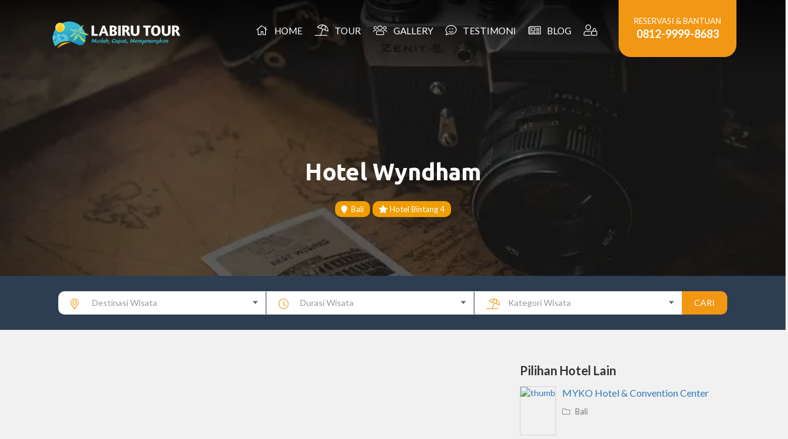

--- FILE ---
content_type: text/html; charset=UTF-8
request_url: https://labirutour.com/hotel/bali-wyndham
body_size: 13383
content:
<!DOCTYPE html>
<html lang="en">
  <head>
    <meta charset="utf-8">
    <meta http-equiv="X-UA-Compatible" content="IE=edge">
    <meta name="viewport" content="width=device-width, initial-scale=1">
    
	<meta name='robots' content='index, follow, max-image-preview:large, max-snippet:-1, max-video-preview:-1' />

	<!-- This site is optimized with the Yoast SEO plugin v26.7 - https://yoast.com/wordpress/plugins/seo/ -->
	<title>Hotel Wyndham | Labiru Tour</title>
	<link rel="canonical" href="https://labirutour.com/hotel/bali-wyndham" />
	<meta property="og:locale" content="id_ID" />
	<meta property="og:type" content="article" />
	<meta property="og:title" content="Hotel Wyndham | Labiru Tour" />
	<meta property="og:url" content="https://labirutour.com/hotel/bali-wyndham" />
	<meta property="og:site_name" content="Labiru Tour" />
	<meta property="article:publisher" content="https://www.facebook.com/LabiruTour" />
	<meta property="article:modified_time" content="2023-02-21T14:40:09+00:00" />
	<meta property="og:image" content="https://i0.wp.com/labirutour.com/wp-content/uploads/2023/05/default-feature-image-share-sosmed-Labiru-Tour.png?fit=1201%2C676&ssl=1" />
	<meta property="og:image:width" content="1201" />
	<meta property="og:image:height" content="676" />
	<meta property="og:image:type" content="image/png" />
	<meta name="twitter:card" content="summary_large_image" />
	<meta name="twitter:site" content="@labirutour" />
	<script type="application/ld+json" class="yoast-schema-graph">{"@context":"https://schema.org","@graph":[{"@type":"WebPage","@id":"https://labirutour.com/hotel/bali-wyndham","url":"https://labirutour.com/hotel/bali-wyndham","name":"Hotel Wyndham | Labiru Tour","isPartOf":{"@id":"https://labirutour.com/#website"},"datePublished":"2018-02-08T08:24:38+00:00","dateModified":"2023-02-21T14:40:09+00:00","breadcrumb":{"@id":"https://labirutour.com/hotel/bali-wyndham#breadcrumb"},"inLanguage":"id","potentialAction":[{"@type":"ReadAction","target":["https://labirutour.com/hotel/bali-wyndham"]}]},{"@type":"BreadcrumbList","@id":"https://labirutour.com/hotel/bali-wyndham#breadcrumb","itemListElement":[{"@type":"ListItem","position":1,"name":"Hotel","item":"https://labirutour.com/hotel"},{"@type":"ListItem","position":2,"name":"Hotel Wyndham"}]},{"@type":"WebSite","@id":"https://labirutour.com/#website","url":"https://labirutour.com/","name":"Labiru Tour","description":"Custom &amp; Private Tour Specialist","publisher":{"@id":"https://labirutour.com/#organization"},"potentialAction":[{"@type":"SearchAction","target":{"@type":"EntryPoint","urlTemplate":"https://labirutour.com/?s={search_term_string}"},"query-input":{"@type":"PropertyValueSpecification","valueRequired":true,"valueName":"search_term_string"}}],"inLanguage":"id"},{"@type":"Organization","@id":"https://labirutour.com/#organization","name":"Labiru Tour","url":"https://labirutour.com/","logo":{"@type":"ImageObject","inLanguage":"id","@id":"https://labirutour.com/#/schema/logo/image/","url":"https://i0.wp.com/labirutour.com/wp-content/uploads/2023/05/Logo-Labiru-Tour.jpeg?fit=2047%2C2047&ssl=1","contentUrl":"https://i0.wp.com/labirutour.com/wp-content/uploads/2023/05/Logo-Labiru-Tour.jpeg?fit=2047%2C2047&ssl=1","width":2047,"height":2047,"caption":"Labiru Tour"},"image":{"@id":"https://labirutour.com/#/schema/logo/image/"},"sameAs":["https://www.facebook.com/LabiruTour","https://x.com/labirutour","https://www.instagram.com/labirutour","https://www.linkedin.com/company/4811103","https://www.pinterest.com/labirutour","https://www.youtube.com/labirutour"]}]}</script>
	<!-- / Yoast SEO plugin. -->


<link rel='dns-prefetch' href='//cdnjs.cloudflare.com' />
<link rel='dns-prefetch' href='//static.addtoany.com' />
<link rel='dns-prefetch' href='//www.google-analytics.com' />
<link rel='dns-prefetch' href='//stats.wp.com' />
<link rel='dns-prefetch' href='//fonts.googleapis.com' />
<link rel='preconnect' href='//i0.wp.com' />
<link rel='preconnect' href='//c0.wp.com' />
<link rel="alternate" title="oEmbed (JSON)" type="application/json+oembed" href="https://labirutour.com/wp-json/oembed/1.0/embed?url=https%3A%2F%2Flabirutour.com%2Fhotel%2Fbali-wyndham" />
<link rel="alternate" title="oEmbed (XML)" type="text/xml+oembed" href="https://labirutour.com/wp-json/oembed/1.0/embed?url=https%3A%2F%2Flabirutour.com%2Fhotel%2Fbali-wyndham&#038;format=xml" />
<style id='wp-img-auto-sizes-contain-inline-css' type='text/css'>
img:is([sizes=auto i],[sizes^="auto," i]){contain-intrinsic-size:3000px 1500px}
/*# sourceURL=wp-img-auto-sizes-contain-inline-css */
</style>
<link rel='stylesheet' id='jetpack_related-posts-css' href='https://c0.wp.com/p/jetpack/15.4/modules/related-posts/related-posts.css' type='text/css' media='all' />
<style id='wp-block-library-inline-css' type='text/css'>
:root{--wp-block-synced-color:#7a00df;--wp-block-synced-color--rgb:122,0,223;--wp-bound-block-color:var(--wp-block-synced-color);--wp-editor-canvas-background:#ddd;--wp-admin-theme-color:#007cba;--wp-admin-theme-color--rgb:0,124,186;--wp-admin-theme-color-darker-10:#006ba1;--wp-admin-theme-color-darker-10--rgb:0,107,160.5;--wp-admin-theme-color-darker-20:#005a87;--wp-admin-theme-color-darker-20--rgb:0,90,135;--wp-admin-border-width-focus:2px}@media (min-resolution:192dpi){:root{--wp-admin-border-width-focus:1.5px}}.wp-element-button{cursor:pointer}:root .has-very-light-gray-background-color{background-color:#eee}:root .has-very-dark-gray-background-color{background-color:#313131}:root .has-very-light-gray-color{color:#eee}:root .has-very-dark-gray-color{color:#313131}:root .has-vivid-green-cyan-to-vivid-cyan-blue-gradient-background{background:linear-gradient(135deg,#00d084,#0693e3)}:root .has-purple-crush-gradient-background{background:linear-gradient(135deg,#34e2e4,#4721fb 50%,#ab1dfe)}:root .has-hazy-dawn-gradient-background{background:linear-gradient(135deg,#faaca8,#dad0ec)}:root .has-subdued-olive-gradient-background{background:linear-gradient(135deg,#fafae1,#67a671)}:root .has-atomic-cream-gradient-background{background:linear-gradient(135deg,#fdd79a,#004a59)}:root .has-nightshade-gradient-background{background:linear-gradient(135deg,#330968,#31cdcf)}:root .has-midnight-gradient-background{background:linear-gradient(135deg,#020381,#2874fc)}:root{--wp--preset--font-size--normal:16px;--wp--preset--font-size--huge:42px}.has-regular-font-size{font-size:1em}.has-larger-font-size{font-size:2.625em}.has-normal-font-size{font-size:var(--wp--preset--font-size--normal)}.has-huge-font-size{font-size:var(--wp--preset--font-size--huge)}.has-text-align-center{text-align:center}.has-text-align-left{text-align:left}.has-text-align-right{text-align:right}.has-fit-text{white-space:nowrap!important}#end-resizable-editor-section{display:none}.aligncenter{clear:both}.items-justified-left{justify-content:flex-start}.items-justified-center{justify-content:center}.items-justified-right{justify-content:flex-end}.items-justified-space-between{justify-content:space-between}.screen-reader-text{border:0;clip-path:inset(50%);height:1px;margin:-1px;overflow:hidden;padding:0;position:absolute;width:1px;word-wrap:normal!important}.screen-reader-text:focus{background-color:#ddd;clip-path:none;color:#444;display:block;font-size:1em;height:auto;left:5px;line-height:normal;padding:15px 23px 14px;text-decoration:none;top:5px;width:auto;z-index:100000}html :where(.has-border-color){border-style:solid}html :where([style*=border-top-color]){border-top-style:solid}html :where([style*=border-right-color]){border-right-style:solid}html :where([style*=border-bottom-color]){border-bottom-style:solid}html :where([style*=border-left-color]){border-left-style:solid}html :where([style*=border-width]){border-style:solid}html :where([style*=border-top-width]){border-top-style:solid}html :where([style*=border-right-width]){border-right-style:solid}html :where([style*=border-bottom-width]){border-bottom-style:solid}html :where([style*=border-left-width]){border-left-style:solid}html :where(img[class*=wp-image-]){height:auto;max-width:100%}:where(figure){margin:0 0 1em}html :where(.is-position-sticky){--wp-admin--admin-bar--position-offset:var(--wp-admin--admin-bar--height,0px)}@media screen and (max-width:600px){html :where(.is-position-sticky){--wp-admin--admin-bar--position-offset:0px}}
/*wp_block_styles_on_demand_placeholder:6970f84633ec2*/
/*# sourceURL=wp-block-library-inline-css */
</style>
<style id='classic-theme-styles-inline-css' type='text/css'>
/*! This file is auto-generated */
.wp-block-button__link{color:#fff;background-color:#32373c;border-radius:9999px;box-shadow:none;text-decoration:none;padding:calc(.667em + 2px) calc(1.333em + 2px);font-size:1.125em}.wp-block-file__button{background:#32373c;color:#fff;text-decoration:none}
/*# sourceURL=/wp-includes/css/classic-themes.min.css */
</style>
<link rel='stylesheet' id='bootstrap-css' href='https://labirutour.com/wp-content/themes/labiru-v3/assets/css/bootstrap.min.css' type='text/css' media='all' />
<link rel='stylesheet' id='fontawesome-css' href='https://labirutour.com/wp-content/themes/labiru-v3/assets/plugins/fontawesome-pro-5.7.2/css/all.min.css' type='text/css' media='all' />
<link rel='stylesheet' id='fa-animation-css' href='https://labirutour.com/wp-content/themes/labiru-v3/assets/plugins/fa-animation/fa-animation.min.css' type='text/css' media='all' />
<link rel='stylesheet' id='slick-css' href='https://labirutour.com/wp-content/themes/labiru-v3/assets/plugins/slick/slick.css' type='text/css' media='all' />
<link rel='stylesheet' id='slick-theme-css' href='https://labirutour.com/wp-content/themes/labiru-v3/assets/plugins/slick/slick-theme.css' type='text/css' media='all' />
<link rel='stylesheet' id='google-fonts-css' href='//fonts.googleapis.com/css?family=Lato%3A300%2C400%2C700%2C900%7CUbuntu%3A300%2C400%2C500%2C700' type='text/css' media='all' />
<link rel='stylesheet' id='select2-css' href='https://cdnjs.cloudflare.com/ajax/libs/select2/4.0.3/css/select2.min.css' type='text/css' media='all' />
<link rel='stylesheet' id='main-style-css' href='https://labirutour.com/wp-content/themes/labiru-v3/style.css' type='text/css' media='all' />
<script type="text/javascript" id="jetpack_related-posts-js-extra">
/* <![CDATA[ */
var related_posts_js_options = {"post_heading":"h4"};
//# sourceURL=jetpack_related-posts-js-extra
/* ]]> */
</script>
<script type="text/javascript" src="https://c0.wp.com/p/jetpack/15.4/_inc/build/related-posts/related-posts.min.js" id="jetpack_related-posts-js"></script>
<script type="text/javascript" src="https://labirutour.com/wp-content/themes/labiru-v3/assets/js/jquery.min.js" id="jquery-js"></script>
<script type="text/javascript" src="//www.google-analytics.com/analytics.js" id="google-analytics-js"></script>
<link rel="https://api.w.org/" href="https://labirutour.com/wp-json/" />	<style>img#wpstats{display:none}</style>
		<link rel="icon" href="https://i0.wp.com/labirutour.com/wp-content/uploads/2020/02/cropped-favicon-labirutour.png?fit=32%2C32&#038;ssl=1" sizes="32x32" />
<link rel="icon" href="https://i0.wp.com/labirutour.com/wp-content/uploads/2020/02/cropped-favicon-labirutour.png?fit=192%2C192&#038;ssl=1" sizes="192x192" />
<link rel="apple-touch-icon" href="https://i0.wp.com/labirutour.com/wp-content/uploads/2020/02/cropped-favicon-labirutour.png?fit=180%2C180&#038;ssl=1" />
<meta name="msapplication-TileImage" content="https://i0.wp.com/labirutour.com/wp-content/uploads/2020/02/cropped-favicon-labirutour.png?fit=270%2C270&#038;ssl=1" />
	<!-- Google Tag Manager -->
	<script>(function(w,d,s,l,i){w[l]=w[l]||[];w[l].push({'gtm.start':
	new Date().getTime(),event:'gtm.js'});var f=d.getElementsByTagName(s)[0],
	j=d.createElement(s),dl=l!='dataLayer'?'&l='+l:'';j.async=true;j.src=
	'https://www.googletagmanager.com/gtm.js?id='+i+dl;f.parentNode.insertBefore(j,f);
	})(window,document,'script','dataLayer','GTM-M9GZX5D');</script>
	<!-- End Google Tag Manager -->
		<script type="text/javascript">
	var ajaxurl = 'https://labirutour.com/wp-admin/admin-ajax.php';
	var lead_cookies = 365;
	var min_pax = 2;
	var max_pax = 0;
	var tipe_tour = '';
	var jumlah_malam = 0;
	var user_login = 0;
	var labiru_cname = 'Visitor';
	var labiru_cemail = 'visitor@labirutour.com';
	var paket_tour = 0;
	var destinasi = '';
	</script>
		<meta name="theme-color" content="#007dbb">
    <!-- HTML5 Shim and Respond.js IE8 support of HTML5 elements and media queries -->
    <!-- WARNING: Respond.js doesn't work if you view the page via file:// -->
    <!--[if lt IE 9]>
      <script src="https://oss.maxcdn.com/libs/html5shiv/3.7.2/html5shiv.js"></script>
      <script src="https://oss.maxcdn.com/libs/respond.js/1.4.2/respond.min.js"></script>
    <![endif]-->
  </head>
  <BODY class="wp-singular hotel-template-default single single-hotel postid-3321 wp-theme-labiru-v3 hotel-bali-wyndham">
		<!-- Google Tag Manager (noscript) -->
<noscript><iframe src="https://www.googletagmanager.com/ns.html?id=	GTM-M9GZX5D"
height="0" width="0" style="display:none;visibility:hidden"></iframe></noscript>
<!-- End Google Tag Manager (noscript) -->		<div class="single blog">
					
			
							<div class="nav-fixed-bottom share-button">
					<ul class="col-4">
						<span class="label-share"><i class="fa fa-share-alt" style="display: inline;margin-right: 3px;"></i>SHARE</span>
						<li><a href="http://www.facebook.com/share.php?u=https%3A%2F%2Flabirutour.com%2Fhotel%2Fbali-wyndham&title=Hotel+Wyndham" title="Share to Facebook" target="_blank" class="facebook"><i class="icon fab fa-facebook"></i> <span>Facebook</span></a></li>
						<li><a href="http://twitter.com/intent/tweet?status=Hotel+Wyndham+https%3A%2F%2Flabirutour.com%2Fhotel%2Fbali-wyndham" title="Share to Twitter" target="_blank" class="twitter"><i class="icon fab fa-twitter"></i> <span>Twitter</span></a></li>
						<li><a href="https://www.linkedin.com/shareArticle?mini=true&url=https%3A%2F%2Flabirutour.com%2Fhotel%2Fbali-wyndham&title=Hotel+Wyndham" title="Share to Linkedin" target="_blank" class="linkedin"><i class="icon fab fa-linkedin-in"></i> <span>Linkedin</span></a></li>
						<li><a href="#" class="search-tour" title="Cari Paket Tour" data-toggle="modal" data-target="#searchtour-modal"><i class="icon far fa-search"></i> <span>Cari Paket</span></a></li>
						<!-- <li><a href="#header" title="Kembali ke Atas"><i class="fa fa-chevron-up"></i></a></li> -->
					</ul>
				</div> <!--.nav-fixed-bottom-->
			
			<!-- Modal Cari Tour -->
<!-- Modal -->
<div class="modal fade searchtour-modal" id="searchtour-modal" tabindex="-1" role="dialog" aria-labelledby="searchtour-modal-label">
  <div class="modal-dialog" role="document">
    <div class="modal-content">
      <div class="modal-header">
        <button type="button" class="close" data-dismiss="modal" aria-label="Close"><span aria-hidden="true">&times;</span></button>
        <h4 class="modal-title title" id="searchtour-modal-label">Cari Paket Tour</h4>
      </div>
      <div class="modal-body">
        <div id="searchtour">
		    	<div id="search-tour" class="single search-special">
			    	<div class="tour-search">
							<form action="https://labirutour.com/tour" method="get" accept-charset="utf-8">
								<div class="col-md-12 wrap">
									<label>Destinasi Wisata</label>
									<i class="icon fal fa-map-marker-alt"></i>
									<select name="destinasi" id="destinasi_modal" style="width:100%">
										<option value="0">Destinasi Wisata</option>
										<option value="yogyakarta">Yogyakarta</option><option value="bali">Bali</option><option value="lombok">Lombok</option><option value="belitung">Belitung</option><option value="malang">Malang</option><option value="bandung">Bandung</option><option value="banyuwangi">Banyuwangi</option><option value="dieng">Dieng</option><option value="bromo">Bromo</option><option value="semarang">Semarang</option><option value="labuan-bajo">Labuan Bajo</option><option value="karimunjawa">Karimunjawa</option><option value="makassar">Makassar</option><option value="pulau-derawan">Derawan</option><option value="jakarta">Jakarta</option><option value="bogor">Bogor</option><option value="solo">Solo</option><option value="anyer">Anyer</option>									</select>
								</div> <!--.col-md-12-->
								<div class="col-md-12 wrap">
									<label>Durasi</label>
									<i class="icon fal fa-clock"></i>
									<select name="durasi" id="durasi_modal" style="width:100%">
										<option value="0">Durasi Wisata</option>
										<option value="2-hari-1-malam">2 Hari 1 Malam</option><option value="3-hari-2-malam">3 Hari 2 Malam</option><option value="4-hari-3-malam">4 Hari 3 Malam</option><option value="5-hari-4-malam">5 Hari 4 Malam</option><option value="trip-1-hari">1 Hari atau ODT</option>									</select>
								</div> <!--.col-md-12-->
								<div class="col-md-12 wrap">
									<label>Kategori Tour</label>
									<i class="icon fal fa-umbrella-beach"></i>
									<select name="kategori" id="kategori_modal" style="width:100%">
										<option value="0">Kategori Wisata</option>
										<option value="corporate-gathering">Corporate Tour &amp; Gathering</option><option value="outbound-package">Outbound &amp; Team Building</option><option value="meeting-package">Meeting &amp; Event Package</option><option value="honeymoon-package">Couple &amp; Honeymoon Tour</option><option value="study-tour">Institutional &amp; Education Trip</option><option value="family-tour">Family Tour &amp; Small Group</option><option value="reguler-tour">General &amp; Reguler Tour</option><option value="adventure-trip">Adventure &amp; Outdoor Trip</option><option value="community-tour">Community Group Tour</option>									</select>
								</div> <!--.col-md-12-->
								<div class="col-md-12 wrap">
									<button type="submit" class="btn btn-default btn-block btn-block">CARI</button>
									<!-- <button type="button" data-dismiss="modal" aria-label="Close" class="btn btn-close btn-block btn-block"></button> -->
								</div> <!--.col-md-12-->
								<div class="clearfix"></div>
								<!-- hidden input -->
								<input type="hidden" name="post_type" value="tour" />
							</form>
						</div> <!--.tour-search-->
			    </div>
	    	</div>
      </div>
    </div>
  </div>
</div>
			<!-- Modal Booking Tour -->
<!-- Modal -->
<div class="modal fade bookingtour-modal" id="bookingtour-modal" role="dialog" aria-labelledby="bookingtour-modal-label">
  <div class="modal-dialog" role="document">
    <div class="modal-content">
      <div class="modal-header">
        <button type="button" class="close" data-dismiss="modal" aria-label="Close"><span aria-hidden="true">&times;</span></button>
        <h4 class="modal-title title" id="bookingtour-modal-label">Perencanaan Liburan</h4>
      </div>
      <div class="modal-body">
        <div id="searchtour">
		    		    	</div>
      </div>
    </div>
  </div>
</div>	    <header id="header">
				<div class="bg" style="background-image:url('https://i0.wp.com/labirutour.com/wp-content/uploads/2016/09/liburan-ke-luar-negeri.jpg?resize=750%2C400&ssl=1');">
	        <div class="cover">
						<div id="top" class="top">
							<nav class="navbar navbar-default">
	<div class="container">
		<!-- Brand and toggle get grouped for better mobile display -->
		<div class="navbar-header">
			<button type="button" class="navbar-toggle collapsed" data-toggle="collapse" data-target="#bs-example-navbar-collapse-1" aria-expanded="false">
				<span class="sr-only">Toggle navigation</span>
				<span class="icon-bar"></span>
				<span class="icon-bar"></span>
				<span class="icon-bar"></span>
			</button>
			<a class="navbar-brand" href="https://labirutour.com">
				<img src="https://labirutour.com/wp-content/themes/labiru-v3/assets/img/logo-labiru-landscape-putih-h79.png" alt="Labiru Tour">
			</a>
		</div>
		<div id="bs-example-navbar-collapse-1" class="collapse navbar-collapse navbar-ex1-collapse"><ul class="nav navbar-nav navbar-right"><li id="menu-item-145" class="menu-item menu-item-type-custom menu-item-object-custom menu-item-home menu-item-145"><a title="Home" href="https://labirutour.com/"><i class="icon fal fa-home"></i>&nbsp;&nbsp;Home</a></li>
<li id="menu-item-48" class="menu-item menu-item-type-custom menu-item-object-custom menu-item-48"><a title="Tour" href="https://labirutour.com/tour"><i class="icon fal fa-umbrella-beach"></i>&nbsp;&nbsp;Tour</a></li>
<li id="menu-item-211" class="menu-item menu-item-type-custom menu-item-object-custom menu-item-211"><a title="Gallery" href="https://labirutour.com/galeri"><i class="icon fal fa-users"></i>&nbsp;&nbsp;Gallery</a></li>
<li id="menu-item-7499" class="menu-item menu-item-type-custom menu-item-object-custom menu-item-7499"><a title="Testimoni" href="https://labirutour.com/testimoni"><i class="icon fal fa-comment-smile"></i>&nbsp;&nbsp;Testimoni</a></li>
<li id="menu-item-50" class="menu-item menu-item-type-custom menu-item-object-custom menu-item-50"><a title="Blog" href="https://labirutour.com/blog"><i class="icon fal fa-newspaper"></i>&nbsp;&nbsp;Blog</a></li>
<li><a title="Login Member" href="https://labirutour.com/login"><i class="icon fal fa-user-lock"></i></a></li><li class="contact">
				<div class="inner-contact">
					<p class="text">RESERVASI & BANTUAN</p>
					<p class="phone"><a href="tel:081299998683" title="">0812-9999-8683</a></p>
				</div>
			</li></ul></div>	</div><!-- /.container-fluid -->
 </nav>
	          </div> <!-- .top -->
	          <div id="topfix" class="navbar-fixed-top collapse">
							<nav class="navbar navbar-default">
	<div class="container">
		<!-- Brand and toggle get grouped for better mobile display -->
		<div class="navbar-header">
			<button type="button" class="navbar-toggle collapsed" data-toggle="collapse" data-target="#bs-navbar-collapse-2" aria-expanded="false">
				<span class="sr-only">Toggle navigation</span>
				<span class="icon-bar"></span>
				<span class="icon-bar"></span>
				<span class="icon-bar"></span>
			</button>
			<a class="navbar-brand" href="https://labirutour.com">
				<img src="https://labirutour.com/wp-content/themes/labiru-v3/assets/img/logo-labiru-landscape-putih-h79.png" alt="Labiru Tour and Travel">
			</a>
		</div>
		<div id="bs-navbar-collapse-2" class="collapse navbar-collapse navbar-ex1-collapse"><ul class="nav navbar-nav navbar-right"><li class="menu-item menu-item-type-custom menu-item-object-custom menu-item-home menu-item-145"><a title="Home" href="https://labirutour.com/"><i class="icon fal fa-home"></i>&nbsp;&nbsp;Home</a></li>
<li class="menu-item menu-item-type-custom menu-item-object-custom menu-item-48"><a title="Tour" href="https://labirutour.com/tour"><i class="icon fal fa-umbrella-beach"></i>&nbsp;&nbsp;Tour</a></li>
<li class="menu-item menu-item-type-custom menu-item-object-custom menu-item-211"><a title="Gallery" href="https://labirutour.com/galeri"><i class="icon fal fa-users"></i>&nbsp;&nbsp;Gallery</a></li>
<li class="menu-item menu-item-type-custom menu-item-object-custom menu-item-7499"><a title="Testimoni" href="https://labirutour.com/testimoni"><i class="icon fal fa-comment-smile"></i>&nbsp;&nbsp;Testimoni</a></li>
<li class="menu-item menu-item-type-custom menu-item-object-custom menu-item-50"><a title="Blog" href="https://labirutour.com/blog"><i class="icon fal fa-newspaper"></i>&nbsp;&nbsp;Blog</a></li>
<li><a title="Login Member" href="https://labirutour.com/login"><i class="icon fal fa-user-lock"></i></a></li><li class="contact">
				<div class="inner-contact">
					<p class="text">RESERVASI & BANTUAN</p>
					<p class="phone"><a href="tel:081299998683" title="">0812-9999-8683</a></p>
				</div>
			</li></ul></div>	</div><!-- /.container-fluid -->
 </nav>
	          </div> <!-- .top -->
						<div class="bottom">
	            <div class="container">
	              <div class="col-md-12 left">
	                <div class="taglinebox">
	                  <h1 class="primer title-blog">Hotel Wyndham</h1>
	                  <p class="sub meta-blog">
	                  	<span class="meta-wrap category"><a href="https://labirutour.com/destinasi/bali" title=""><i class="fa fa-map-marker"></i> &nbsp;Bali</a></span>											<span class="meta-wrap category"><a href="https://labirutour.com/hotel-rating/bintang-empat"><i class="fa fa-star"></i>&nbsp;Hotel Bintang 4</a></span>	                  </p>
	                </div> <!-- .taglinebox -->
	              </div> <!-- .left -->
	            </div> <!-- .container -->
	          </div> <!--.bottom-->
	          <a href="#main" class="skipheader faa-vertical animated hidden-md hidden-lg"><i class="icon fal fa-angle-down"></i></a>
	        </div> <!-- .cover -->
	      </div> <!-- .bg -->
	    </header>	    <div id="search-tour" class="single search-special">
	    	<div class="hidden-xs">
	    		<div class="tour-search-single">
	<div class="container">
		<div class="col-md-12 form">
			<form action="https://labirutour.com/tour" method="get">
				<div class="input-group">
					<div class="wrap">
						<i class="icon fal fa-map-marker-alt"></i>
						<select name="destinasi" id="destinasi_tablet" style="width:100%">
							<option value="0">Destinasi Wisata</option>
							<option value="yogyakarta">Yogyakarta</option><option value="bali">Bali</option><option value="lombok">Lombok</option><option value="belitung">Belitung</option><option value="malang">Malang</option><option value="bandung">Bandung</option><option value="banyuwangi">Banyuwangi</option><option value="dieng">Dieng</option><option value="bromo">Bromo</option><option value="semarang">Semarang</option><option value="labuan-bajo">Labuan Bajo</option><option value="karimunjawa">Karimunjawa</option><option value="makassar">Makassar</option><option value="pulau-derawan">Derawan</option><option value="jakarta">Jakarta</option><option value="bogor">Bogor</option><option value="solo">Solo</option><option value="anyer">Anyer</option>						</select>
					</div><!--.wrap-->
					<div class="wrap">
						<i class="icon fal fa-clock"></i>
						<select name="durasi" id="durasi_tablet" style="width:100%">
							<option value="0">Durasi Wisata</option>
							<option value="2-hari-1-malam">2 Hari 1 Malam</option><option value="3-hari-2-malam">3 Hari 2 Malam</option><option value="4-hari-3-malam">4 Hari 3 Malam</option><option value="5-hari-4-malam">5 Hari 4 Malam</option><option value="trip-1-hari">1 Hari atau ODT</option>						</select>
					</div><!--.wrap-->
					<div class="wrap">
						<i class="icon fal fa-umbrella-beach"></i>
						<select name="kategori" id="kategori_tablet" style="width:100%">
							<option value="0">Kategori Wisata</option>
							<option value="corporate-gathering">Corporate Tour &amp; Gathering</option><option value="outbound-package">Outbound &amp; Team Building</option><option value="meeting-package">Meeting &amp; Event Package</option><option value="honeymoon-package">Couple &amp; Honeymoon Tour</option><option value="study-tour">Institutional &amp; Education Trip</option><option value="family-tour">Family Tour &amp; Small Group</option><option value="reguler-tour">General &amp; Reguler Tour</option><option value="adventure-trip">Adventure &amp; Outdoor Trip</option><option value="community-tour">Community Group Tour</option>						</select>
					</div><!--.wrap-->
					<!-- hidden input -->
					<input type="hidden" name="post_type" value="tour" />
					<span class="input-group-btn">
						<button class="btn btn-default" type="submit">CARI</button>
					</span>
				</div><!-- /input-group -->
			</form>
		</div>
	</div> <!--.container-->
</div> <!--.tour-search-single-->	    	</div>
	    </div>
	    <div id="main" class="main">
	    	</div>
	    	<div class="container">
									    		<div class="post flexbox-ondesktop">
	    			<div id="left-aja" class="col-xs-12 col-sm-12 col-md-8 col-lg-8 left">
														<div class="slideshow">
	    					<div class="slide-main">
									<div><div class="image-item-slide" style="background-image:url();"></div></div><div><div class="image-item-slide" style="background-image:url();"></div></div><div><div class="image-item-slide" style="background-image:url();"></div></div><div><div class="image-item-slide" style="background-image:url();"></div></div>	    					</div> <!--.slide-main-->
	    					<div class="slide-nav">
								<div><div class="image-item-slide" style="background-image:url();"></div></div><div><div class="image-item-slide" style="background-image:url();"></div></div><div><div class="image-item-slide" style="background-image:url();"></div></div><div><div class="image-item-slide" style="background-image:url();"></div></div>	    					</div> <!--.slide-nav-->
	    				</div> <!--.slideshow-->
								    				<div class="details detail-tour">
								<div class="head">
									<h3 class="title">Hotel Wyndham</h3>
								</div>

								<div class="info-wisata klasifikasi-wisata">
									<div class="content">
										<table class="table table-klaswisata">
											<tr>
												<td>
													<span class="td-judul">Destinasi</span>
													<span class="td-isi">Bali</span>
												</td>
												<td>
													<span class="td-judul">Penginapan</span>
													<span class="td-isi">Hotel</span>
												</td>
												<td>
													<span class="td-judul">Kelas</span>
													<span class="td-isi">Bintang 3</span>
												</td>
												
											</tr>
										</table>
									</div>
								</div>

									    				</div><!--.details-->
	    			</div> <!--.left-->
	    			<div class="hidden-xs hidden-sm col-xs-12 col-sm-12 col-md-4 col-lg-4 right">
							<div style='margin-bottom: -35px;'></div><div class="widget-area">
	<aside class="widget widget_articles">
		<h3 class="widget-title">Pilihan Hotel Lain</h3>
		<div class="textwidget">
			<ul>
			
				<li>
					<a href="https://labirutour.com/hotel/myko-hotel-convention-center" title="MYKO Hotel & Convention Center">
						<img src="https://via.placeholder.com/78" alt="thumb" class="img-responsive thumb-small">
					</a>
					<a href="https://labirutour.com/hotel/myko-hotel-convention-center" title="MYKO Hotel & Convention Center">
						<h4 class="list-title">MYKO Hotel & Convention Center</h4>
					</a>
					<div class="metapost">
			  		<div class="info">
			  			<span class="infowrap category"><a href="https://labirutour.com/hotel/myko-hotel-convention-center"><i class="icon fal fa-folder"></i> Bali</a></span>
			  		</div>
			  	</div>
					<div class="clearfix"></div>
				</li>
				<li>
					<a href="https://labirutour.com/hotel/the-rinra-hotel-makassar" title="The Rinra Hotel Makassar">
						<img src="https://via.placeholder.com/78" alt="thumb" class="img-responsive thumb-small">
					</a>
					<a href="https://labirutour.com/hotel/the-rinra-hotel-makassar" title="The Rinra Hotel Makassar">
						<h4 class="list-title">The Rinra Hotel Makassar</h4>
					</a>
					<div class="metapost">
			  		<div class="info">
			  			<span class="infowrap category"><a href="https://labirutour.com/hotel/the-rinra-hotel-makassar"><i class="icon fal fa-folder"></i> Bali</a></span>
			  		</div>
			  	</div>
					<div class="clearfix"></div>
				</li>
				<li>
					<a href="https://labirutour.com/hotel/hotel-horison-ultima" title="Hotel Horison Ultima">
						<img src="https://via.placeholder.com/78" alt="thumb" class="img-responsive thumb-small">
					</a>
					<a href="https://labirutour.com/hotel/hotel-horison-ultima" title="Hotel Horison Ultima">
						<h4 class="list-title">Hotel Horison Ultima</h4>
					</a>
					<div class="metapost">
			  		<div class="info">
			  			<span class="infowrap category"><a href="https://labirutour.com/hotel/hotel-horison-ultima"><i class="icon fal fa-folder"></i> Bali</a></span>
			  		</div>
			  	</div>
					<div class="clearfix"></div>
				</li>
				<li>
					<a href="https://labirutour.com/hotel/harper-perintis" title="Harper Perintis">
						<img src="https://via.placeholder.com/78" alt="thumb" class="img-responsive thumb-small">
					</a>
					<a href="https://labirutour.com/hotel/harper-perintis" title="Harper Perintis">
						<h4 class="list-title">Harper Perintis</h4>
					</a>
					<div class="metapost">
			  		<div class="info">
			  			<span class="infowrap category"><a href="https://labirutour.com/hotel/harper-perintis"><i class="icon fal fa-folder"></i> Bali</a></span>
			  		</div>
			  	</div>
					<div class="clearfix"></div>
				</li>
				<li>
					<a href="https://labirutour.com/hotel/aston-hotel-convention-center" title="Aston Hotel & Convention Center">
						<img src="https://via.placeholder.com/78" alt="thumb" class="img-responsive thumb-small">
					</a>
					<a href="https://labirutour.com/hotel/aston-hotel-convention-center" title="Aston Hotel & Convention Center">
						<h4 class="list-title">Aston Hotel & Convention Center</h4>
					</a>
					<div class="metapost">
			  		<div class="info">
			  			<span class="infowrap category"><a href="https://labirutour.com/hotel/aston-hotel-convention-center"><i class="icon fal fa-folder"></i> Bali</a></span>
			  		</div>
			  	</div>
					<div class="clearfix"></div>
				</li>					<div class="clearfix"></div>
				</li>
			</ul>
		</div> <!--.textwidget-->
	</aside>	
</div> <!--.widget-->
<div style="margin-top: 30px;"></div>
<!--  <div class="widget-area">
	<aside class="widget widget_fanspage">
		<h3 class="widget-title">Facebook</h3>
		<div class="textwidget">
			<div class="fb-page" data-href="https://www.facebook.com/LabiruTour" data-tabs="timeline" data-height="350" data-small-header="false" data-adapt-container-width="true" data-hide-cover="false" data-show-facepile="true"><blockquote cite="https://www.facebook.com/LabiruTour" class="fb-xfbml-parse-ignore"><a href="https://www.facebook.com/LabiruTour">Labiru Tour</a></blockquote></div>
		</div> --> <!--.textwidget-->
	<!-- </aside>
</div> --> <!--.widget-area-->	    			</div> <!--.right-->
	    			<div class="clearfix"></div>
	    		</div> <!--.post-->
									    	</div> <!--.container-->
	    </div> <!--.main-->
				<section id="tour-others" class="packages tour tour-other">
		<div class="container">
			<div class="head">
				<div class="box">
					<h3 class="title"> Paket Wisata di Bali</h3>
					<div class="subtitle">Kami Memiliki Paket Wisata Lainnya yang Menarik di Bali</div>
				</div>
			</div> <!--.head-->
			<div class="lists flexbox">
			
					<div class="col-md-3 col-sm-6 col">
						<div class="item">
							<div class="thumb">
								<a href="https://labirutour.com/tour/bali-honeymoon-3-hari-2-malam" title="Paket Honeymoon / Bulan Madu di Bali 3 Hari 2 Malam Murah">
									<div class="transition"><img width="393" height="222" src="https://i0.wp.com/labirutour.com/wp-content/uploads/2023/04/Pirate-Dinner-Cruise-Credit-Pirate-Dinner-Cruise.jpg?resize=393%2C222&amp;ssl=1" class="img-responsive wp-post-image" alt="Paket Honeymoon / Bulan Madu di Bali 3 Hari 2 Malam Murah" decoding="async" loading="lazy" srcset="https://i0.wp.com/labirutour.com/wp-content/uploads/2023/04/Pirate-Dinner-Cruise-Credit-Pirate-Dinner-Cruise.jpg?w=1600&amp;ssl=1 1600w, https://i0.wp.com/labirutour.com/wp-content/uploads/2023/04/Pirate-Dinner-Cruise-Credit-Pirate-Dinner-Cruise.jpg?resize=533%2C300&amp;ssl=1 533w, https://i0.wp.com/labirutour.com/wp-content/uploads/2023/04/Pirate-Dinner-Cruise-Credit-Pirate-Dinner-Cruise.jpg?resize=768%2C432&amp;ssl=1 768w, https://i0.wp.com/labirutour.com/wp-content/uploads/2023/04/Pirate-Dinner-Cruise-Credit-Pirate-Dinner-Cruise.jpg?resize=1120%2C630&amp;ssl=1 1120w, https://i0.wp.com/labirutour.com/wp-content/uploads/2023/04/Pirate-Dinner-Cruise-Credit-Pirate-Dinner-Cruise.jpg?resize=1536%2C864&amp;ssl=1 1536w, https://i0.wp.com/labirutour.com/wp-content/uploads/2023/04/Pirate-Dinner-Cruise-Credit-Pirate-Dinner-Cruise.jpg?resize=393%2C222&amp;ssl=1 393w, https://i0.wp.com/labirutour.com/wp-content/uploads/2023/04/Pirate-Dinner-Cruise-Credit-Pirate-Dinner-Cruise.jpg?resize=568%2C320&amp;ssl=1 568w" sizes="auto, (max-width: 393px) 100vw, 393px" /></div>
								</a>
							</div> <!--.thumb-->
							<div class="details">
								<a href="https://labirutour.com/tour/bali-honeymoon-3-hari-2-malam" title="Paket Honeymoon / Bulan Madu di Bali 3 Hari 2 Malam Murah"><h4 class="title">Paket Honeymoon / Bulan Madu di Bali 3 Hari 2 Malam...</h4></a>
							</div> <!--.details-->
							<div class="meta">
								<div class="duration col-md-6 col-sm-6 col-xs-6 col">
									<i class="icon fal fa-clock"></i> 3 Hari 2 Malam
								</div> <!--.duration-->
								<div class="destination col-md-6 col-sm-6 col-xs-6 col">
									<i class="icon fal fa-map-marker-alt"></i> Bali
								</div> <!--.destination-->
								<div class="clearfix"></div>
							</div> <!--.meta-->
						</div>
					</div>
					<div class="col-md-3 col-sm-6 col">
						<div class="item">
							<div class="thumb">
								<a href="https://labirutour.com/tour/paket-gathering-bali-3-hari-2-malam" title="Paket Company Gathering di Bali 3 Hari 2 Malam - Itinerary Outing">
									<div class="transition"><img width="393" height="222" src="https://i0.wp.com/labirutour.com/wp-content/uploads/2018/04/GWK-4.jpg?resize=393%2C222&amp;ssl=1" class="img-responsive wp-post-image" alt="Paket Company Gathering di Bali 3 Hari 2 Malam - Itinerary Outing" decoding="async" loading="lazy" srcset="https://i0.wp.com/labirutour.com/wp-content/uploads/2018/04/GWK-4.jpg?resize=393%2C222&amp;ssl=1 393w, https://i0.wp.com/labirutour.com/wp-content/uploads/2018/04/GWK-4.jpg?resize=568%2C320&amp;ssl=1 568w" sizes="auto, (max-width: 393px) 100vw, 393px" /></div>
								</a>
							</div> <!--.thumb-->
							<div class="details">
								<a href="https://labirutour.com/tour/paket-gathering-bali-3-hari-2-malam" title="Paket Company Gathering di Bali 3 Hari 2 Malam - Itinerary Outing"><h4 class="title">Paket Company Gathering di Bali 3 Hari 2 Malam - Itinerary...</h4></a>
							</div> <!--.details-->
							<div class="meta">
								<div class="duration col-md-6 col-sm-6 col-xs-6 col">
									<i class="icon fal fa-clock"></i> 3 Hari 2 Malam
								</div> <!--.duration-->
								<div class="destination col-md-6 col-sm-6 col-xs-6 col">
									<i class="icon fal fa-map-marker-alt"></i> Bali
								</div> <!--.destination-->
								<div class="clearfix"></div>
							</div> <!--.meta-->
						</div>
					</div>
					<div class="col-md-3 col-sm-6 col">
						<div class="item">
							<div class="thumb">
								<a href="https://labirutour.com/tour/paket-gathering-bali-2-hari-1-malam" title="Paket Company Gathering di Bali - Corporate Outing 2 Hari 1 Malam">
									<div class="transition"><img width="393" height="222" src="https://i0.wp.com/labirutour.com/wp-content/uploads/2022/04/39f0094ec57d343fefcee4593cc9e8d1.jpg?resize=393%2C222&amp;ssl=1" class="img-responsive wp-post-image" alt="Paket Company Gathering di Bali - Corporate Outing 2 Hari 1 Malam" decoding="async" loading="lazy" srcset="https://i0.wp.com/labirutour.com/wp-content/uploads/2022/04/39f0094ec57d343fefcee4593cc9e8d1.jpg?resize=393%2C222&amp;ssl=1 393w, https://i0.wp.com/labirutour.com/wp-content/uploads/2022/04/39f0094ec57d343fefcee4593cc9e8d1.jpg?resize=800%2C450&amp;ssl=1 800w, https://i0.wp.com/labirutour.com/wp-content/uploads/2022/04/39f0094ec57d343fefcee4593cc9e8d1.jpg?resize=568%2C320&amp;ssl=1 568w" sizes="auto, (max-width: 393px) 100vw, 393px" /></div>
								</a>
							</div> <!--.thumb-->
							<div class="details">
								<a href="https://labirutour.com/tour/paket-gathering-bali-2-hari-1-malam" title="Paket Company Gathering di Bali - Corporate Outing 2 Hari 1 Malam"><h4 class="title">Paket Company Gathering di Bali - Corporate Outing...</h4></a>
							</div> <!--.details-->
							<div class="meta">
								<div class="duration col-md-6 col-sm-6 col-xs-6 col">
									<i class="icon fal fa-clock"></i> 2 Hari 1 Malam
								</div> <!--.duration-->
								<div class="destination col-md-6 col-sm-6 col-xs-6 col">
									<i class="icon fal fa-map-marker-alt"></i> Bali
								</div> <!--.destination-->
								<div class="clearfix"></div>
							</div> <!--.meta-->
						</div>
					</div>
					<div class="col-md-3 col-sm-6 col">
						<div class="item">
							<div class="thumb">
								<a href="https://labirutour.com/tour/bali-one-day-trip-nusa-penida" title="One Day Trip Nusa Penida Komplit - Tour Package">
									<div class="transition"><img width="393" height="222" src="https://i0.wp.com/labirutour.com/wp-content/uploads/2022/09/Nuspend-5.jpg?resize=393%2C222&amp;ssl=1" class="img-responsive wp-post-image" alt="One Day Trip Nusa Penida Komplit - Tour Package" decoding="async" loading="lazy" srcset="https://i0.wp.com/labirutour.com/wp-content/uploads/2022/09/Nuspend-5.jpg?w=720&amp;ssl=1 720w, https://i0.wp.com/labirutour.com/wp-content/uploads/2022/09/Nuspend-5.jpg?resize=533%2C300&amp;ssl=1 533w, https://i0.wp.com/labirutour.com/wp-content/uploads/2022/09/Nuspend-5.jpg?resize=393%2C222&amp;ssl=1 393w, https://i0.wp.com/labirutour.com/wp-content/uploads/2022/09/Nuspend-5.jpg?resize=568%2C320&amp;ssl=1 568w" sizes="auto, (max-width: 393px) 100vw, 393px" /></div>
								</a>
							</div> <!--.thumb-->
							<div class="details">
								<a href="https://labirutour.com/tour/bali-one-day-trip-nusa-penida" title="One Day Trip Nusa Penida Komplit - Tour Package"><h4 class="title">One Day Trip Nusa Penida Komplit - Tour Package</h4></a>
							</div> <!--.details-->
							<div class="meta">
								<div class="duration col-md-6 col-sm-6 col-xs-6 col">
									<i class="icon fal fa-clock"></i> 1 Hari atau ODT
								</div> <!--.duration-->
								<div class="destination col-md-6 col-sm-6 col-xs-6 col">
									<i class="icon fal fa-map-marker-alt"></i> Bali
								</div> <!--.destination-->
								<div class="clearfix"></div>
							</div> <!--.meta-->
						</div>
					</div>				<div class="clearfix"></div>
			</div> <!--.lists-->
		</div> <!--.container-->
	</section> <!-- .tour -->    </div> <!--.single-->
    <footer>
      <div class="footer-top">
	<div class="container">
		<p>
			Perlu <strong>KONSULTASI</strong> atau ingin <strong>CUSTOM PAKET TOUR</strong> ? Klik disini <a href="https://labirutour.com/konsultasi" class="btn-whatsapp"><i class="fas fa-hand-point-right"></i>&nbsp;&nbsp;CUSTOM PAKET</a>
		</p>
	</div> <!--.container-->
</div> <!--.subscribe-->
      <div class="foot">
          <div class="container">
	<div class="row socialmedia text-center">
			<a href="https://www.facebook.com/labirutour" title="Facebook" target="_blank">
				<div class="wrap">
					<span class="sosial"><i class="fab fa-facebook-f"></i></span>
					<span class="text">Facebook</span>
				</div>
			</a>
			<a href="https://instagram.com/labirutour" title="Instagram" target="_blank">
				<div class="wrap">
					<span class="sosial"><i class="fab fa-instagram"></i></span>
					<span class="text">Instagram</span>
				</div>
			</a>
			<a href="https://www.tiktok.com/@labirutour" title="Twitter" target="_blank">
				<div class="wrap">
					<span class="sosial"><svg xmlns="http://www.w3.org/2000/svg" width="22" height="22" viewBox="0 0 16 16"><!-- Icon from Bootstrap Icons by The Bootstrap Authors - https://github.com/twbs/icons/blob/main/LICENSE.md --><path fill="currentColor" d="M9 0h1.98c.144.715.54 1.617 1.235 2.512C12.895 3.389 13.797 4 15 4v2c-1.753 0-3.07-.814-4-1.829V11a5 5 0 1 1-5-5v2a3 3 0 1 0 3 3z"/></svg></span>
					<span class="text">Tiktok</span>
				</div>
			</a>
			<a href="https://www.youtube.com/labirutour" title="Youtube" target="_blank">
				<div class="wrap">
					<span class="sosial"><i class="fab fa-youtube"></i></span>
					<span class="text">Youtube</span>
				</div>
			</a>
			<a href="https://www.linkedin.com/company/4811103" title="LinkedIn" target="_blank">
				<div class="wrap">
					<span class="sosial"><i class="fab fa-linkedin-in"></i></span>
					<span class="text">LinkedIn</span>
				</div>
			</a>
			<a href="https://g.page/r/CX4uG0DbaCphEBM/" title="Google Business" target="_blank">
				<div class="wrap">
					<span class="sosial"><svg xmlns="http://www.w3.org/2000/svg" width="22" height="22" viewBox="0 0 24 24"><!-- Icon from Material Design Icons by Pictogrammers - https://github.com/Templarian/MaterialDesign/blob/master/LICENSE --><path fill="currentColor" d="M22 8.5c0 1.37-1.12 2.5-2.5 2.5S17 9.87 17 8.5c0 1.37-1.12 2.5-2.5 2.5S12 9.87 12 8.5c0 1.37-1.12 2.5-2.5 2.5S7 9.87 7 8.5C7 9.87 5.88 11 4.5 11S2 9.87 2 8.5l1.39-5.42S3.68 2 4.7 2h14.6c1.02 0 1.31 1.08 1.31 1.08zm-1 3.7V20c0 1.1-.9 2-2 2H5c-1.1 0-2-.9-2-2v-7.8a3.96 3.96 0 0 0 4-.58c.69.55 1.56.88 2.5.88c.95 0 1.82-.33 2.5-.88c.69.55 1.56.88 2.5.88c.95 0 1.82-.33 2.5-.88c.68.55 1.56.88 2.5.88c.53 0 1.04-.11 1.5-.3m-2 5.13c0-.2 0-.41-.05-.63l-.03-.16h-2.97v1.17h1.81c-.06.22-.14.44-.31.62c-.33.33-.78.51-1.26.51c-.5 0-.99-.21-1.35-.56c-.69-.71-.69-1.86.02-2.58c.69-.7 1.83-.7 2.55-.03l.14.13l.84-.85l-.16-.14c-.56-.52-1.3-.81-2.08-.81h-.01c-.81 0-1.57.31-2.14.87c-.59.58-.92 1.34-.92 2.13c0 .8.31 1.54.88 2.09a3.2 3.2 0 0 0 2.22.91h.02c.8 0 1.51-.29 2.03-.8c.47-.48.77-1.2.77-1.87"/></svg></span>
					<span class="text">Google</span>
				</div>
			</a>
	</div> <!--.row .socialmedia-->
	<div class="row about text-center">
		<b>LABIRU TOUR</b> merupakan tour & event organizer profesional dan berpengalaman sejak tahun 2013. Terbukti telah membantu ratusan perusahaan dan ribuan traveler dengan memberikan pelayanan terbaik untuk semua tour & event mereka. Menyediakan berbagai pilihan paket mulai dari family tour, corporate gathering, meeting, outbound, study tour dan berbagai pilihan paket menarik lainnya. Mau tau lebih lanjut? klik&nbsp;<a href="https://labirutour.com/about" class="link-more">Selengkapnya <i class="fal fa-angle-right"></i></a>	</div> <!--.row .about-->
	<div class="row links flexbox">
		<div class="col-xs-12 col-md-2 col-sm-6 one">
			<div class="menu-nav">
				<div class="head">
					<h5 class="title">LABIRU TOUR</h5>
				</div> <!--.head-->
				<ul id="menu-footer" class=""><li id="menu-item-98" class="menu-item menu-item-type-post_type menu-item-object-page menu-item-98"><a href="https://labirutour.com/about">Tentang Labiru</a></li>
<li id="menu-item-1570" class="menu-item menu-item-type-post_type menu-item-object-page menu-item-1570"><a href="https://labirutour.com/syarat-ketentuan">Syarat &#038; Ketentuan</a></li>
<li id="menu-item-241" class="menu-item menu-item-type-custom menu-item-object-custom menu-item-241"><a href="#">Kebijakan Privasi</a></li>
<li id="menu-item-7748" class="menu-item menu-item-type-custom menu-item-object-custom menu-item-7748"><a href="https://labirutravel.com">Tiket Pesawat &#038; Kereta</a></li>
<li id="menu-item-2766" class="menu-item menu-item-type-custom menu-item-object-custom menu-item-2766"><a href="https://labiruevent.com">MICE &#038; Event</a></li>
<li id="menu-item-511" class="menu-item menu-item-type-custom menu-item-object-custom menu-item-511"><a href="https://labirutrans.com">Rental Mobil &#038; Bus</a></li>
<li id="menu-item-239" class="menu-item menu-item-type-custom menu-item-object-custom menu-item-239"><a href="https://labiruraudhah.com">Haji &#038; Umroh</a></li>
<li id="menu-item-5977" class="menu-item menu-item-type-post_type menu-item-object-page menu-item-5977"><a href="https://labirutour.com/career">Labiru Career</a></li>
</ul>			</div> <!--.menu-nav-->
		</div> <!--.one-->
		<div class="col-xs-12 col-md-4 col-sm-6 two">
			<div class="payment">
				<div class="head">
					<h5 class="title">NEWSLETTER</h5>
				</div> <!--.head-->
				<div class="content">
					<div class="subscribe">
	<div class="text-center">
		<img src="https://labirutour.com/wp-content/themes/labiru-v3/assets/img/loader_labiru.gif" alt="loader subscriber" id="loader" class="hidden" />
	</div>
	<div class="text" id="notify">
		Mau info & promo paket tour? Daftar sekarang disini
	</div>
	<div class="form">
		<form id="subscribe">
			<input type="text" class="form-control name" name="name" placeholder="Nama" required />
			<input type="email" class="form-control email" name="email" placeholder="Email" required />
			<button class="btn btn-default btn-block btn-block link-more square" id="btn_subscriber" type="submit">Berlangganan <i class="fal fa-angle-right"></i></button>
		</form>
	</div>
</div> <!--.subscribe-->
					<div class="clearfix"></div>
				</div> <!--.content-->
			</div> <!--.payment-->
		</div> <!--.two-->
		<div class="col-xs-12 col-md-4 col-sm-6 three">
			<div class="office">
				<div class="head">
					<h5 class="title">HUBUNGI KAMI</h5>
				</div> <!--.head-->
				<div class="content">
					<table class="table table-no-bordered">
						<tr>
							<th><i class="fal fa-clock fa-lg"></i></th>
							<td>Jam Operasional:<br>Senin - Sabtu pukul 09:00 s/d 16:00 WIB</td>
						</tr>
						<tr>
							<th><i class="fal fa-at fa-lg"></i></th>
							<td><a href="mailto:cs@labirutour.com">cs@labirutour.com</a></td>
						</tr>
						<tr>
								<th><i class="fal fa-phone-square fa-lg"></i></th>
								<td><a href="tel:081299998683">0812-9999-8683 (CS 1)</a></td>
							</tr><tr>
								<th><i class="fal fa-phone-square fa-lg"></i></th>
								<td><a href="tel:081219818186">0812-1981-8186 (CS 2)</a></td>
							</tr>						<tr>
							<th><i class="fas fa-map-marked-alt fa-lg"></i></th>
							<td><p>Head Office: Kota Yogyakarta - DIY<br />
Branch Office: Malang, Jatim dan Bandung, Jabar</p>
</a></td>
						</tr>
					</table>
				</div> <!--.content-->
			</div> <!--.office-->
		</div> <!--.three-->
		<div class="col-xs-12 col-md-2 col-sm-6 four">
			<div class="memberof">
				<div class="head">
					<h5 class="title">ANGGOTA DARI</h5>
				</div> <!--.head-->
				<div class="content">
					<div class="item">
						<img src="https://labirutour.com/wp-content/themes/labiru-v3/assets/img/logo-asita-2.png" alt="asita">
					</div>
					<div class="item">
						<img src="https://labirutour.com/wp-content/themes/labiru-v3/assets/img/logo-asppi-2.webp" alt="aspii">
					</div>
					<div class="clearfix"></div>
				</div>
			</div> <!--.memberof-->
		</div> <!--.four-->
		<div class="col-xs-12 five">
			<div class="payment-2">
				<div class="head">
					<h5 class="title">PEMBAYARAN</h5>
				</div>
				<div class="content">
					<ul class="payment-logo">
						
						<li>
							<img src="https://labirutour.com/wp-content/themes/labiru-v3/assets/img/payment-bca.png" alt="bca">
						</li>

						
						<li>
							<img src="https://labirutour.com/wp-content/themes/labiru-v3/assets/img/payment-mandiri.png" alt="mandiri">
						</li>

						
						<li>
							<img src="https://labirutour.com/wp-content/themes/labiru-v3/assets/img/payment-bni.png" alt="bni">
						</li>

						
						<li>
							<img src="https://labirutour.com/wp-content/themes/labiru-v3/assets/img/payment-bri.png" alt="bri">
						</li>

						
						<li>
							<img src="https://labirutour.com/wp-content/themes/labiru-v3/assets/img/payment-permata.png" alt="permata">
						</li>

						
						<li>
							<img src="https://labirutour.com/wp-content/themes/labiru-v3/assets/img/payment-maybank.png" alt="maybank">
						</li>

						
						<li>
							<img src="https://labirutour.com/wp-content/themes/labiru-v3/assets/img/payment-danamon.png" alt="danamon">
						</li>

						
						<li>
							<img src="https://labirutour.com/wp-content/themes/labiru-v3/assets/img/payment-btn.png" alt="btn">
						</li>

						
						<li>
							<img src="https://labirutour.com/wp-content/themes/labiru-v3/assets/img/payment-artha-graha.png" alt="artha-graha">
						</li>

						
						<li>
							<img src="https://labirutour.com/wp-content/themes/labiru-v3/assets/img/payment-citibank.png" alt="citibank">
						</li>

						
						<li>
							<img src="https://labirutour.com/wp-content/themes/labiru-v3/assets/img/payment-dbs.png" alt="dbs">
						</li>

						
						<li>
							<img src="https://labirutour.com/wp-content/themes/labiru-v3/assets/img/payment-hanabank.png" alt="hanabank">
						</li>

						
						<li>
							<img src="https://labirutour.com/wp-content/themes/labiru-v3/assets/img/payment-paninbank.png" alt="paninbank">
						</li>

						
						<li>
							<img src="https://labirutour.com/wp-content/themes/labiru-v3/assets/img/payment-sinarmas.png" alt="sinarmas">
						</li>

						
						<li>
							<img src="https://labirutour.com/wp-content/themes/labiru-v3/assets/img/payment-mega.png" alt="mega">
						</li>

						
						<li>
							<img src="https://labirutour.com/wp-content/themes/labiru-v3/assets/img/payment-ocbc-nisp.png" alt="ocbc-nisp">
						</li>

						
						<li>
							<img src="https://labirutour.com/wp-content/themes/labiru-v3/assets/img/payment-hsbc.png" alt="hsbc">
						</li>

						
						<li>
							<img src="https://labirutour.com/wp-content/themes/labiru-v3/assets/img/payment-anz.png" alt="anz">
						</li>

						
						<li>
							<img src="https://labirutour.com/wp-content/themes/labiru-v3/assets/img/payment-visa.png" alt="visa">
						</li>

						
						<li>
							<img src="https://labirutour.com/wp-content/themes/labiru-v3/assets/img/payment-mastercard.png" alt="mastercard">
						</li>

											</ul>
				</div>
			</div>
		</div>
		<div class="clearfix"></div>
	</div> <!--.row .links-->
</div> <!--.container-->
      </div> <!--.foot-->
      <div class="credit">
          <div class="container">
              <div class="row text">
                  Copyright &copy; 2026  Labiru Tour. All rights reserved.
              </div> <!--.row .text-->
          </div> <!--.container-->
      </div>
    </footer>
		
		<div class="modal fade" id="main_artikel_modal" tabindex="-1" role="dialog" aria-labelledby="main_artikel_modal" aria-hidden="true">
  <div class="modal-dialog">
    <div class="modal-content">
      <div class="modal-header">
        <button type="button" class="close" data-dismiss="modal" aria-hidden="true">&times;</button>
        <h4 class="modal-title" id="main_artikel_title"></h4>
      </div>
      <div class="modal-body" id="main_artikel_content" style="height:75vh;overflow-y:scroll">
        
      </div>
      <div class="modal-footer">
        <button type="button" class="btn btn-default" data-dismiss="modal">Tutup</button>
      </div>
    </div>
  </div>
</div>		
		        <script type="speculationrules">
{"prefetch":[{"source":"document","where":{"and":[{"href_matches":"/*"},{"not":{"href_matches":["/wp-*.php","/wp-admin/*","/wp-content/uploads/*","/wp-content/*","/wp-content/plugins/*","/wp-content/themes/labiru-v3/*","/*\\?(.+)"]}},{"not":{"selector_matches":"a[rel~=\"nofollow\"]"}},{"not":{"selector_matches":".no-prefetch, .no-prefetch a"}}]},"eagerness":"conservative"}]}
</script>
<script type="text/javascript" src="https://labirutour.com/wp-content/themes/labiru-v3/assets/js/bootstrap.min.js" id="bootstrap-js"></script>
<script type="text/javascript" src="https://labirutour.com/wp-content/themes/labiru-v3/assets/plugins/slick/slick.min.js" id="slick-js"></script>
<script type="text/javascript" src="//cdnjs.cloudflare.com/ajax/libs/select2/4.0.3/js/select2.min.js" id="select2-js"></script>
<script type="text/javascript" src="//static.addtoany.com/menu/page.js" id="addtoany-js"></script>
<script type="text/javascript" src="https://c0.wp.com/c/6.9/wp-includes/js/comment-reply.js" id="jquery-comment-reply-js"></script>
<script type="text/javascript" src="https://labirutour.com/wp-content/themes/labiru-v3/assets/js/labiru-common.js" id="labiru-common-js"></script>
<script type="text/javascript" id="jetpack-stats-js-before">
/* <![CDATA[ */
_stq = window._stq || [];
_stq.push([ "view", {"v":"ext","blog":"57344998","post":"3321","tz":"7","srv":"labirutour.com","j":"1:15.4"} ]);
_stq.push([ "clickTrackerInit", "57344998", "3321" ]);
//# sourceURL=jetpack-stats-js-before
/* ]]> */
</script>
<script type="text/javascript" src="https://stats.wp.com/e-202604.js" id="jetpack-stats-js" defer="defer" data-wp-strategy="defer"></script>
<script type='text/javascript'>$("#durasi,#durasi_tablet").select2({
		placeholder: "Pilih durasi liburan",
		minimumResultsForSearch: Infinity
	});$("#destinasi,#destinasi_tablet").select2({
		placeholder: "Pilih destinasi liburan",
		minimumResultsForSearch: Infinity
	});$("#kategori,#kategori_tablet").select2({
		placeholder: "Pilih kategori tour",
		minimumResultsForSearch: 20,
	});$("#durasi_modal").select2({
		placeholder: "Pilih durasi liburan",
		minimumResultsForSearch: Infinity
	});
	$("#destinasi_modal").select2({
		placeholder: "Pilih destinasi liburan",
		minimumResultsForSearch: Infinity
	});
	$("#kategori_modal").select2({
		placeholder: "Pilih kategori tour",
		minimumResultsForSearch: 20,
	});
		$('.clients .testimonial .content').slick({
			slidesToShow: 1,
			slidesToScroll: 1,
			autoplay: true,
			autoplaySpeed: 3500,
		});
		$('.team-slider').slick({
			slidesToShow: 6,
			slidesToScroll: 6,
			autoplay: true,
			autoplaySpeed: 3500,
			arrows: true,
			responsive:[
		    {
		      breakpoint: 992,
		      settings: {
		        slidesToShow: 4,
		        slidesToScroll: 4,
		      }
		    },
		    {
		      breakpoint: 768,
		      settings: {
		        slidesToShow: 3,
		        slidesToScroll: 3
		      }
		    },
		    {
		      breakpoint: 481,
		      settings: {
		        slidesToShow: 1,
		        slidesToScroll: 1
		      }
		    }
		  ]
		});
		$('form#subscribe').submit( function(e) {
			e.preventDefault();
			var data = {
				action: 'add_subscriber',
				data: $(this).serialize(),
			};
			$('#loader').removeClass('hidden');
			$('.name').prop('disabled', true);
			$('.email').prop('disabled', true);
			$('#btn_subscriber').prop('disabled', true);
			$.post(ajaxurl, data, function(response) {
				if(response.success) {
					$('form#subscribe')[0].reset();
					var terimakasih = 'Terima kasih! Kami akan mengirimkan info & penawaran paket liburan menarik kepada anda.';
					$('#notify').html( terimakasih );
				} else if(response.already) {
					$('form#subscribe')[0].reset();
					var terimakasih = 'Terima kasih! Namun kami mendapati bahwa email anda sudah ada dalam daftar kami.';
					$('#notify').html( terimakasih );
				} else {
					$('form#subscribe')[0].reset();
					var pesan = 'Maaf, sepertinya ada masalah dengan sistem kami. Coba lagi nanti ya.';
					$('#notify').html( terimakasih );
				}
				setTimeout(function(){
					$('#loader').addClass('hidden');
				}, 1000);
			},'json');
		});
	
		/* .elementor-section.elementor-section-boxed>.elementor-container */
		$(window).on('load resize', function(){
			if(window.innerWidth<768){
				$('.elementor-section.elementor-section-boxed>.elementor-container').css('max-width', window.innerWidth+'px');
			}else{
				$('.elementor-section.elementor-section-boxed>.elementor-container').css('max-width', 'inherit');
			}
			console.log('window.innerWidth: '+window.innerWidth);
		})
	
		/* responsive untuk logo klien */
		if(window.innerWidth<=1199){
			$('klienlogo-9').addClass('hidden');
			$('klienlogo-10').addClass('hidden');
		}else{
			$('klienlogo-9').removeClass('hidden');
			$('klienlogo-10').removeClass('hidden');
		}
	
			var header1_height = $("header").height();
			var search1_height = $("#tour-search-single").height();
			var header_height = header1_height + search1_height;
			$(window).scroll( function() {
				if( $(window).scrollTop() > header_height && $("footer").isOnScreen() == false ) {
					$(".social-share").show("slow");
				} else if($("footer").isOnScreen() == true ) {
					$(".social-share").hide("slow");
				} else {
					$(".social-share").hide("slow");
				}
			});
		
			$(window).scroll(function(){
    		$(window).scrollTop()>330 ? (
					$("#topfix").slideDown()
				) : (
					$("#topfix").slideUp()
				)
    	});$( '#modal_video' ).on( "shown.bs.modal", function(e) {
						$('#play').hide();
					});
					$( '#modal_video' ).on( "hidden.bs.modal", function(e) {
						/*$('#modal_video iframe').attr("src", jQuery("#modal_video iframe").attr("src")); */
						$('#modal_video iframe').attr("src", '');
						$('#play').show();
					});
					$( '#video' ).on( "click", function(e) {
						e.preventDefault();
						var url = 'https://www.youtube.com/embed/zjFbXakjuSk';
						$('#modal_video iframe').attr('src', url);
						$('#modal_video').modal('show');
					});jQuery('.slideshow .slide-main').slick({
			  slidesToShow: 1,
			  slidesToScroll: 1,
			  arrows: true,
			  fade: true,
			  asNavFor: '.slideshow .slide-nav',
			  autoplay: true,
  			autoplaySpeed: 4500,
			});

			jQuery('.slideshow .slide-nav').slick({
			  slidesToShow: 4,
			  slidesToScroll: 1,
			  asNavFor: '.slideshow .slide-main',
			  dots: false,
			  arrows: false,
			  centerMode: false,
			  focusOnSelect: true,
			  autoplay: true,
  			autoplaySpeed: 4500,
			});var screenw = screen.width;
			if(screenw < 768){
				$("#a2a_btn").removeClass("a2a_vertical_style");
				$("#a2a_btn").addClass("a2a_default_style");
			} else {
				$("#a2a_btn").addClass("a2a_vertical_style");
				$("#a2a_btn").removeClass("a2a_default_style");
			}</script><script type='text/javascript'>jQuery( document ).ready(function($) {});</script>        
  </BODY>
</html>
